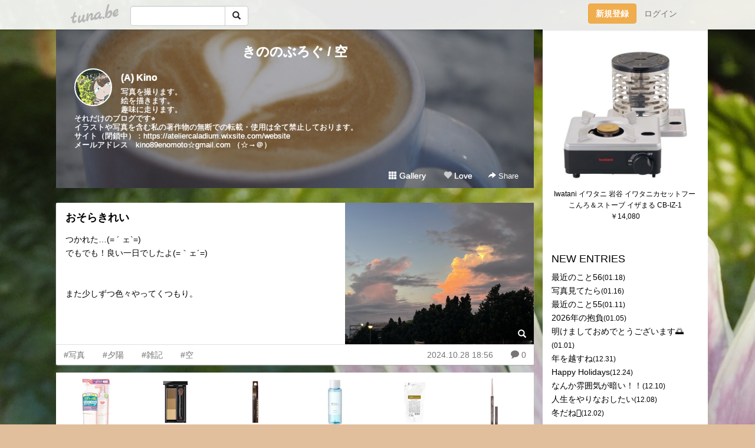

--- FILE ---
content_type: text/html;charset=Shift-JIS
request_url: https://oekakiwanko.tuna.be/?tag=%8B%F3
body_size: 8042
content:
<!DOCTYPE html>
<html lang="ja">
<head>
<meta charset="Shift_JIS">
<meta http-equiv="Content-Type" content="text/html; charset=shift_jis">

<!-- #BeginLibraryItem "/Library/ga.lbi" -->
<!-- Google Tag Manager -->
<script>(function(w,d,s,l,i){w[l]=w[l]||[];w[l].push({'gtm.start':
new Date().getTime(),event:'gtm.js'});var f=d.getElementsByTagName(s)[0],
j=d.createElement(s),dl=l!='dataLayer'?'&l='+l:'';j.async=true;j.src=
'https://www.googletagmanager.com/gtm.js?id='+i+dl;f.parentNode.insertBefore(j,f);
})(window,document,'script','dataLayer','GTM-5QMBVM4');</script>
<!-- End Google Tag Manager -->
<!-- #EndLibraryItem -->

<title>きののぶろぐ / 空</title>
<meta name="description" content="写真を撮ります。絵を描きます。趣味に走ります。それだけのブログです&#11088;イラストや写真を含む私の著作物の無断での転載・使用は全て禁止しております。サイト（閉鎖中）：https://ateliercaladium.wixsite.com/websiteメールアドレス　kino89enomoto☆gmail.com （☆→＠）">
	<meta property="og:title" content="きののぶろぐ / 空">
	<meta property="og:site_name" content="つなビィ">
	
	<!-- TwitterCards -->
	<meta name="twitter:card" content="summary">
	<meta name="twitter:title" content="きののぶろぐ / 空">
	<meta name="twitter:description" content="写真を撮ります。絵を描きます。趣味に走ります。それだけのブログです&#11088;イラストや写真を含む私の著作物の無断での転載・使用は全て禁止しております。サイト（閉鎖中）：https://ateliercaladium.wixsite.com/websiteメールアドレス　kino89enomoto☆gmail.com （☆→＠）">
	<meta name="twitter:image" content="https://tuna.be/p/83/329483/profile.jpg?43807">
	<!-- /TwitterCards -->
<meta name="thumbnail" content="https://tuna.be/p/83/329483/profile.jpg?43807">
<meta property="og:image" content="https://tuna.be/p/83/329483/profile.jpg?43807">
<meta property="og:description" content="写真を撮ります。絵を描きます。趣味に走ります。それだけのブログです&#11088;イラストや写真を含む私の著作物の無断での転載・使用は全て禁止しております。サイト（閉鎖中）：https://ateliercaladium.wixsite.com/websiteメールアドレス　kino89enomoto☆gmail.com （☆→＠）">
<meta property="fb:app_id" content="233212076792375">
<link rel="alternate" type="application/rss+xml" title="RSS" href="https://oekakiwanko.tuna.be/rss/oekakiwanko.xml">

<!-- vender -->
<script type="text/javascript" src="js/jquery/jquery.2.2.4.min.js"></script>
<link rel="stylesheet" href="css/bootstrap/css/bootstrap.min.css">
<!-- / vender -->

<style type="text/css">
body {
		background-color: #e1bf9c;
			background-image: url(/p/83/329483/tpl-bg-56644.jpg?1258714);
			background-size: auto auto;
			background-repeat: repeat;
		}
body {
 color: #000000;
}
#profile {
		background-image:url(/p/83/329483/profile-bg.jpg?59982);
	}
#side {
 background-color: #ffffff;
}
a, a:visited, a:active {
 color: #000000;
}
a:hover {
 color: #000000;
}
</style>

<!--<link href="//tuna.be/css/kickstart-icons.css" rel="stylesheet" type="text/css"> -->
<link href="tp/12.20160126.css?251104" rel="stylesheet" type="text/css">
<link href="css/icomoon/icomoon.css" rel="stylesheet" type="text/css">
<link href="css/tabShare.20150617.css" rel="stylesheet" type="text/css">
<style type="text/css">
#globalHeader2 {
	background-color: rgba(255, 255, 255, 0.9);
}
#globalHeader2 a.logo {
	color: #B6B6B6;
}
#globalHeader2 .btn-link {
	color: #727272;
}
</style>

<script src="//pagead2.googlesyndication.com/pagead/js/adsbygoogle.js"></script>
<script>
     (adsbygoogle = window.adsbygoogle || []).push({
          google_ad_client: "ca-pub-0815320066437312",
          enable_page_level_ads: true
     });
</script>

</head>
<body><!-- #BeginLibraryItem "/Library/globalHeader2.lbi" -->
<div id="globalHeader2">
	<div class="row">
		<div class="col-md-1"></div>
		<div class="col-md-10"> <a href="https://tuna.be/" class="logo mlr10 pull-left">tuna.be</a>
			<div id="appBadges" class="mlr10 pull-left hidden-xs" style="width:200px; margin-top:10px;">
							  <form action="/api/google_cse.php" method="get" id="cse-search-box" target="_blank">
				<div>
				  <div class="input-group">
					  <input type="text" name="q" class="form-control" placeholder="">
					  <span class="input-group-btn">
					  <button type="submit" name="sa" class="btn btn-default"><span class="glyphicon glyphicon-search"></span></button>
					  </span>
				  </div>
				</div>
			  </form>
			</div>
						<div class="pull-right loginBox hide"> <a href="javascript:void(0)" class="btn btn-pill photo small" data-login="1" data-me="myblogurl"><img data-me="profilePicture"></a><a href="javascript:void(0)" class="btn btn-link ellipsis" data-login="1" data-me="myblogurl"><span data-me="name"></span></a>
				<div class="mlr10" data-login="0"><a href="https://tuna.be/pc/reguser/" class="btn btn-warning"><strong class="tl">新規登録</strong></a><a href="https://tuna.be/pc/login.php" class="btn btn-link tl">ログイン</a></div>
				<div class="btn-group mlr10" data-login="1"> <a href="https://tuna.be/pc/admin.php?m=nd" class="btn btn-default btnFormPopup"><span class="glyphicon glyphicon-pencil"></span></a> <a href="https://tuna.be/loves/" class="btn btn-default"><span class="glyphicon glyphicon-heart btnLove"></span></a>
					<div class="btn-group"> <a href="javascript:;" class="btn btn-default dropdown-toggle" data-toggle="dropdown"><span class="glyphicon glyphicon-menu-hamburger"></span> <span class="caret"></span></a>
						<ul class="dropdown-menu pull-right">
							<li class="child"><a href="javascript:void(0)" data-me="myblogurl"><span class="glyphicon glyphicon-home"></span> <span class="tl">マイブログへ</span></a></li>
							<li class="child"><a href="https://tuna.be/pc/admin.php"><span class="glyphicon glyphicon-list"></span> <span class="tl">マイページ</span></a></li>
							<li class="child"><a href="https://tuna.be/pc/admin.php?m=md"><span class="glyphicon glyphicon-list-alt"></span> <span class="tl">記事の一覧</span></a></li>
							<li class="child"><a href="https://tuna.be/pc/admin.php?m=ee"><span class="glyphicon glyphicon-wrench"></span> <span class="tl">ブログ設定</span></a></li>
							<li class="child"><a href="https://tuna.be/pc/admin.php?m=account"><span class="glyphicon glyphicon-user"></span> <span class="tl">アカウント</span></a></li>
							<li><a href="https://tuna.be/pc/admin.php?m=logout" data-name="linkLogout"><span class="glyphicon glyphicon-off"></span> <span class="tl">ログアウト</span></a></li>
						</ul>
					</div>
				</div>
			</div>
		</div>
		<div class="col-md-1"></div>
	</div>
</div>
<!-- #EndLibraryItem --><div class="contentsWrapper">
	<div class="row">
		<div class="col-xs-9" id="contents">
			<header>
			<div id="profile">
				<div id="profileInner" class="break clearfix">
										<h1><a href="https://oekakiwanko.tuna.be/">きののぶろぐ / 空</a></h1>
										<div class="mlr15">
												<div class="pull-left mr15">
							<a href="https://oekakiwanko.tuna.be/" class="btn btn-pill photo large" style="background-image: url(/p/83/329483/profile.jpg?43807);"></a>
						</div>
												<div class="userName"><a href="https://oekakiwanko.tuna.be/">(A) Kino</a></div>
												<div class="comment" data-box="profileComment">
							<div class="ellipsis">写真を撮ります。絵を描きます。趣味に走ります。それだけのブログです&#11088;イラストや写真を含む私の著作物の無断での転載・使用は全て禁止しております。サイト（閉鎖中）：https://ateliercaladium.wixsite.com/websiteメールアドレス　kino89enomoto☆gmail.com （☆→＠）</div>
							<div class="text-right"><a href="#" data-btn="viewProfile">[Show all]</a></div>
							<div style="display:none;">写真を撮ります。<br />
絵を描きます。<br />
趣味に走ります。<br />
それだけのブログです&#11088;<br />
イラストや写真を含む私の著作物の無断での転載・使用は全て禁止しております。<br />
サイト（閉鎖中）：<a href="https://ateliercaladium.wixsite.com/website" rel="nofollow" target="_blank">https://ateliercaladium.wixsite.com/website</a><br />
メールアドレス　kino89enomoto☆gmail.com （☆→＠）</div>
						</div>
											</div>
					<div class="headerMenu clearfix">
						<a href="gallery/" class="btn btn-link"><span class="glyphicon glyphicon-th"></span> Gallery</a>
						<a href="javascript:void(0)" class="btn btn-link btnLove off"><span class="glyphicon glyphicon-heart off"></span> Love</a>
						<div class="btn-group dropdown mlr10">
							<a href="javascript:;" data-toggle="dropdown" style="color:#fff;"><span class="glyphicon glyphicon-share-alt"></span> Share</a>
							<ul class="dropdown-menu pull-right icomoon">
								<li><a href="javascript:void(0)" id="shareTwitter" target="_blank"><span class="icon icon-twitter" style="color:#1da1f2;"></span> share on Twitter</a></li>
								<li><a href="javascript:void(0)" id="shareFacebook" target="_blank"><span class="icon icon-facebook" style="color:#3a5a9a;"></span> share on Facebook</a></li>
								<li><a href="javascript:void(0)" id="shareMail"><span class="glyphicon glyphicon-envelope"></span> share by E-mail</a></li>
															</ul>
						</div>
					</div>
				</div>
			</div>
			</header>
            			<div id="contentsInner">
								<div class="ads landscape"><style>
#amazonranklet {
	display: flex;
	font-size: 12px;
	justify-content: center;
	align-items: center;
	background-color: white;
	padding-top: 10px;
}
#amazonranklet .amazonranklet-item {
	width: 32%;
	display: flex;
	flex-direction: column;
	justify-content: center;
}
#amazonranklet img {
	max-width: 90px;
	max-height: 80px;
}
a[href="https://i-section.net/ranklet/"] {
	display: none;
}
</style>
<script src="https://i-section.net/ranklet/outjs.php?BrowseNode=170191011&charset=UTF-8&listnum=6&title=false&image=true&imagesize=small&creator=false&price=true&AssociateTag="></script>
</div>
												<div style="display: none;" data-template="blogEntry">
					<article class="blog">
						<div class="clearfix">
							<div class="photo pull-right text-right" data-tpl-def="thumb">
								<a data-tpl-href="link" data-tpl-def="photo"><img data-tpl-src="photo" data-tpl-alt="title"></a>
								<p class="btnLoupe" data-tpl-def="photo_org"><a data-tpl-href="photo_org" data-fancybox class="btn btn-link"><span class="glyphicon glyphicon-search"></span></a></p>
								<video width="320" controls data-tpl-def="movie"><source data-tpl-src="movie"></video>
							</div>
							<h4 class="title" data-tpl-def="title"><a data-tpl-href="link" data-tpl="title"></a></h4>
							<div class="blog-message" data-tpl="message"></div>
						</div>
						<div class="blog-footer clearfix">
							<span class="pull-left" data-tpl="tagLinks"></span>
							<div class="pull-right">
								<a class="btn btn-link" data-tpl-href="link" data-tpl="created_en"></a>
								<span data-tpl-custom="is_comment">
									<a class="btn btn-link" data-tpl-href="link"><span class="icon icon-bubble"></span> <span data-tpl-int="comment_count"></span></a></span></div>
						</div>
					</article>
				</div>
				<div style="display: none;" data-template="pagenation">
					<div class="text-center mt20">
						<a data-tpl-def="prev_page_url" data-tpl-href="prev_page_url" class="btn btn-default mlr10">&laquo; 前のページ</a>
						<a data-tpl-def="next_page_url" data-tpl-href="next_page_url" class="btn btn-default mlr10">次のページ &raquo;</a>
					</div>
				</div>
																								<div class="ads landscape"><style>
#amazonranklet {
	display: flex;
	font-size: 12px;
	justify-content: center;
	align-items: center;
	background-color: white;
	padding-top: 10px;
}
#amazonranklet .amazonranklet-item {
	width: 32%;
	display: flex;
	flex-direction: column;
	justify-content: center;
}
#amazonranklet img {
	max-width: 90px;
	max-height: 80px;
}
a[href="https://i-section.net/ranklet/"] {
	display: none;
}
</style>
<script src="https://i-section.net/ranklet/outjs.php?BrowseNode=170191011&charset=UTF-8&listnum=6&title=false&image=true&imagesize=small&creator=false&price=true&AssociateTag="></script>
</div>
			</div>
		</div>
		<div class="col-xs-3" id="side">
			<div class="mt15"><style>
#side #amazonranklet .amazonranklet-item {
	width: auto;
	display: flex;
	flex-direction: column;
	font-size: 12px;
	justify-content: center;
}
#side #amazonranklet img {
	max-width: 100%;
	max-height: initial;
}
a[href="https://i-section.net/ranklet/"] {
	display: none;
}
</style>
<script src="https://i-section.net/ranklet/outjs.php?BrowseNode=13938481&charset=UTF-8&listnum=1&title=true&image=true&imagesize=medium&creator=false&price=true&AssociateTag="></script></div>
			<section class="mt20">
				<h2 class="h4">NEW ENTRIES</h2>
								<a href="https://oekakiwanko.tuna.be/22949006.html">最近のこと56</a><small>(01.18)</small><br>
								<a href="https://oekakiwanko.tuna.be/22948637.html">写真見てたら</a><small>(01.16)</small><br>
								<a href="https://oekakiwanko.tuna.be/22947964.html">最近のこと55</a><small>(01.11)</small><br>
								<a href="https://oekakiwanko.tuna.be/22946926.html">2026年の抱負</a><small>(01.05)</small><br>
								<a href="https://oekakiwanko.tuna.be/22946456.html">明けましておめでとうございます&#x1F305;</a><small>(01.01)</small><br>
								<a href="https://oekakiwanko.tuna.be/22946308.html">年を越すね</a><small>(12.31)</small><br>
								<a href="https://oekakiwanko.tuna.be/22944940.html">Happy Holidays</a><small>(12.24)</small><br>
								<a href="https://oekakiwanko.tuna.be/22942667.html">なんか雰囲気が暗い！！</a><small>(12.10)</small><br>
								<a href="https://oekakiwanko.tuna.be/22942295.html">人生をやりなおしたい</a><small>(12.08)</small><br>
								<a href="https://oekakiwanko.tuna.be/22941493.html">冬だね&#x1FABE;</a><small>(12.02)</small><br>
							</section>
						<section class="mt20">
				<h2 class="h4">RECENT COMMENTS</h2>
				<div style="display: none;" data-template="recentComments">
					<div>
						<a data-tpl="title" data-tpl-href="page_url"></a>
						<div class="mlr5 small" data-tpl="comments"></div>
					</div>
				</div>
			</section>
									<section class="mt20">
				<h2 class="h4">TAGS</h2>
				<a href="./?tag=" class="tag"><span class=""></span></a> <a href="./?tag=100%93%FA%83%60%83%83%83%8C%83%93%83W" class="tag"><span class="">100日チャレンジ</span></a> <a href="./?tag=Kino%83%60%83%83%83%93%83l%83%8B" class="tag"><span class="">Kinoチャンネル</span></a> <a href="./?tag=note" class="tag"><span class="">note</span></a> <a href="./?tag=%82%A8%82%E0%82%BF%82%E1" class="tag"><span class="">おもちゃ</span></a> <a href="./?tag=%82%A8%89%D9%8Eq" class="tag"><span class="">お菓子</span></a> <a href="./?tag=%82%A8%8E%F0" class="tag"><span class="">お酒</span></a> <a href="./?tag=%82%A8%92m%82%E7%82%B9" class="tag"><span class="">お知らせ</span></a> <a href="./?tag=%82%A9%82%DA%82%BF%82%E1" class="tag"><span class="">かぼちゃ</span></a> <a href="./?tag=%82%B2%88%CB%97%8A" class="tag"><span class="">ご依頼</span></a> <a href="./?tag=%82%B2%94%D1" class="tag"><span class="">ご飯</span></a> <a href="./?tag=%82%B3%82%AD%82%E7%82%F1%82%DA" class="tag"><span class="">さくらんぼ</span></a> <a href="./?tag=%82%C2%82%C2%82%B6" class="tag"><span class="">つつじ</span></a> <a href="./?tag=%83A%83C%83X" class="tag"><span class="">アイス</span></a> <a href="./?tag=%83A%83C%83X%83N%83%8A%81%5B%83%80" class="tag"><span class="">アイスクリーム</span></a> <a href="./?tag=%83A%83j%83%7D%83%8B" class="tag"><span class="">アニマル</span></a> <a href="./?tag=%83A%83j%83%81%81%5B%83V%83%87%83%93" class="tag"><span class="">アニメーション</span></a> <a href="./?tag=%83C%83%89%83X%83g" class="tag"><span class="">イラスト</span></a> <a href="./?tag=%83G%83S%83m%83L" class="tag"><span class="">エゴノキ</span></a> <a href="./?tag=%83I%83I%83I%83j%83o%83X" class="tag"><span class="">オオオニバス</span></a> <a href="./?tag=%83I%83%80%83%89%83C%83X" class="tag"><span class="">オムライス</span></a> <a href="./?tag=%83J%83E%83%93%83g%83_%83E%83%93" class="tag"><span class="">カウントダウン</span></a> <a href="./?tag=%83J%83k%83%8C" class="tag"><span class="">カヌレ</span></a> <a href="./?tag=%83J%83t%83F" class="tag"><span class="">カフェ</span></a> <a href="./?tag=%83J%83t%83F%83I%83%8C" class="tag"><span class="">カフェオレ</span></a> <a href="./?tag=%83J%83%89%83X%83E%83%8A" class="tag"><span class="">カラスウリ</span></a> <a href="./?tag=%83J%83%8C%81%5B" class="tag"><span class="">カレー</span></a> <a href="./?tag=%83L%83J%83%89%83X%83E%83%8A" class="tag"><span class="">キカラスウリ</span></a> <a href="./?tag=%83L%83%83%83%93%83h%83%8B" class="tag"><span class="">キャンドル</span></a> <a href="./?tag=%83N%83b%83L%81%5B" class="tag"><span class="">クッキー</span></a> <a href="./?tag=%83N%83%8C%81%5B%83v" class="tag"><span class="">クレープ</span></a> <a href="./?tag=%83P%81%5B%83L" class="tag"><span class="">ケーキ</span></a> <a href="./?tag=%83R%81%5B%83q%81%5B" class="tag"><span class="">コーヒー</span></a> <a href="./?tag=%83R%83R%83A" class="tag"><span class="">ココア</span></a> <a href="./?tag=%83R%83X%83%82%83X" class="tag"><span class="">コスモス</span></a> <a href="./?tag=%83T%83%7B%83e%83%93" class="tag"><span class="">サボテン</span></a> <a href="./?tag=%83V%83V%83o%83%5E%83j%83%8F%83%5E%83%8A" class="tag"><span class="">シシバタニワタリ</span></a> <a href="./?tag=%83V%83W%83%7E%83%60%83%87%83E" class="tag"><span class="">シジミチョウ</span></a> <a href="./?tag=%83V%83%85%81%5B%83N%83%8A%81%5B%83%80" class="tag"><span class="">シュークリーム</span></a> <a href="./?tag=%83X%83%5E%81%5B%83o%83b%83N%83X" class="tag"><span class="">スターバックス</span></a> <a href="./?tag=%83X%83%5E%83o" class="tag"><span class="">スタバ</span></a> <a href="./?tag=%83X%83%80%81%5B%83W%81%5B" class="tag"><span class="">スムージー</span></a> <a href="./?tag=%83X%83%82%83A" class="tag"><span class="">スモア</span></a> <a href="./?tag=%83%5B%83%8A%81%5B" class="tag"><span class="">ゼリー</span></a> <a href="./?tag=%83%5C%83%81%83C%83%88%83V%83m" class="tag"><span class="">ソメイヨシノ</span></a> <a href="./?tag=%83%5E%83%7D%83X%83_%83%8C" class="tag"><span class="">タマスダレ</span></a> <a href="./?tag=%83%5E%83%8B%83g" class="tag"><span class="">タルト</span></a> <a href="./?tag=%83%60%81%5B%83Y%83P%81%5B%83L" class="tag"><span class="">チーズケーキ</span></a> <a href="./?tag=%83%60%83%87%83R%83o%83i%83i" class="tag"><span class="">チョコバナナ</span></a> <a href="./?tag=%83h%81%5B%83i%83c" class="tag"><span class="">ドーナツ</span></a> <a href="./?tag=%83l%83%82%83t%83B%83%89" class="tag"><span class="">ネモフィラ</span></a> <a href="./?tag=%83n%83%7D%83i%83X" class="tag"><span class="">ハマナス</span></a> <a href="./?tag=%83n%83%8D%83E%83B%83%93" class="tag"><span class="">ハロウィン</span></a> <a href="./?tag=%83n%83%93%83o%81%5B%83K%81%5B" class="tag"><span class="">ハンバーガー</span></a> <a href="./?tag=%83p%83t%83F" class="tag"><span class="">パフェ</span></a> <a href="./?tag=%83p%83%93%83P%81%5B%83L" class="tag"><span class="">パンケーキ</span></a> <a href="./?tag=%83p%83%93%83v%83L%83%93%83X%83R%81%5B%83%93" class="tag"><span class="">パンプキンスコーン</span></a> <a href="./?tag=%83r%83f%83I" class="tag"><span class="">ビデオ</span></a> <a href="./?tag=%83t%83E%83Z%83%93%83J%83Y%83%89" class="tag"><span class="">フウセンカズラ</span></a> <a href="./?tag=%83t%83g%83%82%83%82" class="tag"><span class="">フトモモ</span></a> <a href="./?tag=%83t%83%89%83y%83%60%81%5B%83m" class="tag"><span class="">フラペチーノ</span></a> <a href="./?tag=%83u%83%89%83b%83N%83x%83%8A%81%5B" class="tag"><span class="">ブラックベリー</span></a> <a href="./?tag=%83u%83%8A%83I%83b%83V%83%85" class="tag"><span class="">ブリオッシュ</span></a> <a href="./?tag=%83v%83%8A%83%93" class="tag"><span class="">プリン</span></a> <a href="./?tag=%83w%83%8A%83I%83g%83%8D%81%5B%83v" class="tag"><span class="">ヘリオトロープ</span></a> <a href="./?tag=%83y%83%93%83M%83%93" class="tag"><span class="">ペンギン</span></a> <a href="./?tag=%83z%81%5B%83%80%83y%81%5B%83W" class="tag"><span class="">ホームページ</span></a> <a href="./?tag=%83%7B%83C%83X%83h%83%89%83%7D" class="tag"><span class="">ボイスドラマ</span></a> <a href="./?tag=%83%7B%83f%83B%83P%83A%97p%95i" class="tag"><span class="">ボディケア用品</span></a> <a href="./?tag=%83%7C%83v%83%8A" class="tag"><span class="">ポプリ</span></a> <a href="./?tag=%83%7D%83J%83%8D%83%93" class="tag"><span class="">マカロン</span></a> <a href="./?tag=%83%7D%83V%83%85%83%7D%83%8D" class="tag"><span class="">マシュマロ</span></a> <a href="./?tag=%83%7D%83t%83B%83%93" class="tag"><span class="">マフィン</span></a> <a href="./?tag=%83%7D%83%93%83S%83X%83%60%83%93" class="tag"><span class="">マンゴスチン</span></a> <a href="./?tag=%83%7E%83%8B%83N%83%8C%81%5B%83v" class="tag"><span class="">ミルクレープ</span></a> <a href="./?tag=%83%81%83%82" class="tag"><span class="">メモ</span></a> <a href="./?tag=%83%82%83%8B%83%82%83b%83g" class="tag"><span class="">モルモット</span></a> <a href="./?tag=%83%84%83%7D%83%82%83%82" class="tag"><span class="">ヤマモモ</span></a> <a href="./?tag=%83%88%83%8B%83K%83I" class="tag"><span class="">ヨルガオ</span></a> <a href="./?tag=%83%89%83C%83I%83%93" class="tag"><span class="">ライオン</span></a> <a href="./?tag=%83%89%83W%83I" class="tag"><span class="">ラジオ</span></a> <a href="./?tag=%83%89%83b%83R" class="tag"><span class="">ラッコ</span></a> <a href="./?tag=%83%8B%83%8A%83%7D%83c%83%8A" class="tag"><span class="">ルリマツリ</span></a> <a href="./?tag=%88%B9" class="tag"><span class="">飴</span></a> <a href="./?tag=%89J" class="tag"><span class="">雨</span></a> <a href="./?tag=%89_%90%E5" class="tag"><span class="">雲仙</span></a> <a href="./?tag=%89f%91%9C" class="tag"><span class="">映像</span></a> <a href="./?tag=%89%AB%93%EA" class="tag"><span class="">沖縄</span></a> <a href="./?tag=%89%BB%8F%CF%95i" class="tag"><span class="">化粧品</span></a> <a href="./?tag=%89%CA%95%A8" class="tag"><span class="">果物</span></a> <a href="./?tag=%89%CC" class="tag"><span class="">歌</span></a> <a href="./?tag=%89%CC%82%C1%82%C4%82%DD%82%BD" class="tag"><span class="">歌ってみた</span></a> <a href="./?tag=%89%D4%97%9C" class="tag"><span class="">花梨</span></a> <a href="./?tag=%8AC" class="tag"><span class="">海</span></a> <a href="./?tag=%8AG" class="tag"><span class="">絵</span></a> <a href="./?tag=%8A%60" class="tag"><span class="">柿</span></a> <a href="./?tag=%8A%E1%8B%BE" class="tag"><span class="">眼鏡</span></a> <a href="./?tag=%8B%9E%93s" class="tag"><span class="">京都</span></a> <a href="./?tag=%8B%C8" class="tag"><span class="">曲</span></a> <a href="./?tag=%8B%E2%96%D8%8D%D2" class="tag"><span class="">銀木犀</span></a> <a href="./?tag=%8B%F3" class="tag"><span class="tag-active">空</span></a> <a href="./?tag=%8CK" class="tag"><span class="">桑</span></a> <a href="./?tag=%8C%8E" class="tag"><span class="">月</span></a> <a href="./?tag=%8Dg%92%83" class="tag"><span class="">紅茶</span></a> <a href="./?tag=%8Dg%97t" class="tag"><span class="">紅葉</span></a> <a href="./?tag=%8D%C5%8B%DF%82%CC%82%B1%82%C62023" class="tag"><span class="">最近のこと2023</span></a> <a href="./?tag=%8D%C5%8B%DF%82%CC%82%B1%82%C62024" class="tag"><span class="">最近のこと2024</span></a> <a href="./?tag=%8D%C5%8B%DF%82%CC%82%B1%82%C62025" class="tag"><span class="">最近のこと2025</span></a> <a href="./?tag=%8D%C5%8B%DF%82%CC%82%B1%82%C62026" class="tag"><span class="">最近のこと2026</span></a> <a href="./?tag=%8D%EC%95i%90%E9%93%60" class="tag"><span class="">作品宣伝</span></a> <a href="./?tag=%8D%F7" class="tag"><span class="">桜</span></a> <a href="./?tag=%8EG%8BL" class="tag"><span class="">雑記</span></a> <a href="./?tag=%8E%87%97z%89%D4" class="tag"><span class="">紫陽花</span></a> <a href="./?tag=%8E%CA%90%5E" class="tag"><span class="">写真</span></a> <a href="./?tag=%8F%5C%8C%8E%8D%F7" class="tag"><span class="">十月桜</span></a> <a href="./?tag=%8F%C4%93%F7%26%23x1F356%3B" class="tag"><span class="">焼肉&amp;#x1F356;</span></a> <a href="./?tag=%8F%C4%93%F7%26amp%3B%23x1F356%3B" class="tag"><span class="">焼肉&amp;amp;#x1F356;</span></a> <a href="./?tag=%90A%95%A8" class="tag"><span class="">植物</span></a> <a href="./?tag=%90%87%98%40" class="tag"><span class="">睡蓮</span></a> <a href="./?tag=%90%BA" class="tag"><span class="">声</span></a> <a href="./?tag=%90%BA%93%FA%8BL" class="tag"><span class="">声日記</span></a> <a href="./?tag=%90%E1" class="tag"><span class="">雪</span></a> <a href="./?tag=%90%E9%93%60" class="tag"><span class="">宣伝</span></a> <a href="./?tag=%91n%8D%EC" class="tag"><span class="">創作</span></a> <a href="./?tag=%92%B7%8D%E8" class="tag"><span class="">長崎</span></a> <a href="./?tag=%92%D6" class="tag"><span class="">椿</span></a> <a href="./?tag=%93%8C%8B%9E" class="tag"><span class="">東京</span></a> <a href="./?tag=%93%AE%89%E6" class="tag"><span class="">動画</span></a> <a href="./?tag=%94L" class="tag"><span class="">猫</span></a> <a href="./?tag=%94%7E" class="tag"><span class="">梅</span></a> <a href="./?tag=%94%DE%8A%DD%89%D4" class="tag"><span class="">彼岸花</span></a> <a href="./?tag=%95%92%93%B8" class="tag"><span class="">葡萄</span></a> <a href="./?tag=%95%97%91D" class="tag"><span class="">風船</span></a> <a href="./?tag=%96%BC%8C%C3%89%AE" class="tag"><span class="">名古屋</span></a> <a href="./?tag=%96%BC%8F%CC%82%AA%82%ED%82%A9%82%E7%82%C8%82%A2%82%A8%89%D4" class="tag"><span class="">名称がわからないお花</span></a> <a href="./?tag=%96%CD%8E%CA" class="tag"><span class="">模写</span></a> <a href="./?tag=%96%EC%82%A2%82%BF%82%B2" class="tag"><span class="">野いちご</span></a> <a href="./?tag=%97%5B%97z" class="tag"><span class="">夕陽</span></a> <a href="./?tag=%97%8E%82%BF%97t" class="tag"><span class="">落ち葉</span></a> <a href="./?tag=%97%B7" class="tag"><span class="">旅</span></a> <a href="./?tag=%97%B7%8Ds" class="tag"><span class="">旅行</span></a> <a href="./?tag=%98%40" class="tag"><span class="">蓮</span></a> <a href="./?tag=%E4%95" class="tag"><span class="">苺</span></a> <a href="./?tag=%E4%95%91%E5%95%9F%92c%8Eq" class="tag"><span class="">苺大福団子</span></a> <a href="./?tag=%E5K%E5N" class="tag"><span class="">薔薇</span></a> <a href="./?tag=2024" class="tag"><span class="">2024</span></a> <a href="./?tag=2025" class="tag"><span class="">2025</span></a> <a href="./?tag=2026" class="tag"><span class="">2026</span></a> 
			</section>
						<section class="mt20">
				<h2 class="h4">ARCHIVES</h2>
				<ul id="archives">
										<li><a href="javascript:void(0)" class="y">2026</a><small>(5)</small>
						<ul style="display:none;">
														<li><a href="/?mon=2026/01">1月</a><small>(5)</small></li>
													</ul>
					</li>
										<li><a href="javascript:void(0)" class="y">2025</a><small>(100)</small>
						<ul style="display:none;">
														<li><a href="/?mon=2025/12">12月</a><small>(5)</small></li>
														<li><a href="/?mon=2025/11">11月</a><small>(10)</small></li>
														<li><a href="/?mon=2025/10">10月</a><small>(8)</small></li>
														<li><a href="/?mon=2025/09">9月</a><small>(13)</small></li>
														<li><a href="/?mon=2025/08">8月</a><small>(10)</small></li>
														<li><a href="/?mon=2025/07">7月</a><small>(9)</small></li>
														<li><a href="/?mon=2025/06">6月</a><small>(9)</small></li>
														<li><a href="/?mon=2025/05">5月</a><small>(8)</small></li>
														<li><a href="/?mon=2025/04">4月</a><small>(8)</small></li>
														<li><a href="/?mon=2025/03">3月</a><small>(3)</small></li>
														<li><a href="/?mon=2025/02">2月</a><small>(2)</small></li>
														<li><a href="/?mon=2025/01">1月</a><small>(15)</small></li>
													</ul>
					</li>
										<li><a href="javascript:void(0)" class="y">2024</a><small>(175)</small>
						<ul style="display:none;">
														<li><a href="/?mon=2024/12">12月</a><small>(14)</small></li>
														<li><a href="/?mon=2024/11">11月</a><small>(19)</small></li>
														<li><a href="/?mon=2024/10">10月</a><small>(19)</small></li>
														<li><a href="/?mon=2024/09">9月</a><small>(14)</small></li>
														<li><a href="/?mon=2024/08">8月</a><small>(17)</small></li>
														<li><a href="/?mon=2024/07">7月</a><small>(18)</small></li>
														<li><a href="/?mon=2024/06">6月</a><small>(15)</small></li>
														<li><a href="/?mon=2024/05">5月</a><small>(18)</small></li>
														<li><a href="/?mon=2024/04">4月</a><small>(10)</small></li>
														<li><a href="/?mon=2024/03">3月</a><small>(14)</small></li>
														<li><a href="/?mon=2024/02">2月</a><small>(8)</small></li>
														<li><a href="/?mon=2024/01">1月</a><small>(9)</small></li>
													</ul>
					</li>
										<li><a href="javascript:void(0)" class="y">2023</a><small>(116)</small>
						<ul style="display:none;">
														<li><a href="/?mon=2023/12">12月</a><small>(10)</small></li>
														<li><a href="/?mon=2023/11">11月</a><small>(7)</small></li>
														<li><a href="/?mon=2023/10">10月</a><small>(7)</small></li>
														<li><a href="/?mon=2023/09">9月</a><small>(9)</small></li>
														<li><a href="/?mon=2023/08">8月</a><small>(8)</small></li>
														<li><a href="/?mon=2023/07">7月</a><small>(8)</small></li>
														<li><a href="/?mon=2023/06">6月</a><small>(11)</small></li>
														<li><a href="/?mon=2023/05">5月</a><small>(9)</small></li>
														<li><a href="/?mon=2023/04">4月</a><small>(12)</small></li>
														<li><a href="/?mon=2023/03">3月</a><small>(11)</small></li>
														<li><a href="/?mon=2023/02">2月</a><small>(14)</small></li>
														<li><a href="/?mon=2023/01">1月</a><small>(10)</small></li>
													</ul>
					</li>
										<li><a href="javascript:void(0)" class="y">2022</a><small>(143)</small>
						<ul style="display:none;">
														<li><a href="/?mon=2022/12">12月</a><small>(10)</small></li>
														<li><a href="/?mon=2022/11">11月</a><small>(19)</small></li>
														<li><a href="/?mon=2022/10">10月</a><small>(17)</small></li>
														<li><a href="/?mon=2022/09">9月</a><small>(23)</small></li>
														<li><a href="/?mon=2022/08">8月</a><small>(6)</small></li>
														<li><a href="/?mon=2022/07">7月</a><small>(5)</small></li>
														<li><a href="/?mon=2022/06">6月</a><small>(8)</small></li>
														<li><a href="/?mon=2022/05">5月</a><small>(11)</small></li>
														<li><a href="/?mon=2022/04">4月</a><small>(10)</small></li>
														<li><a href="/?mon=2022/03">3月</a><small>(4)</small></li>
														<li><a href="/?mon=2022/02">2月</a><small>(11)</small></li>
														<li><a href="/?mon=2022/01">1月</a><small>(19)</small></li>
													</ul>
					</li>
										<li><a href="javascript:void(0)" class="y">2021</a><small>(81)</small>
						<ul style="display:none;">
														<li><a href="/?mon=2021/12">12月</a><small>(23)</small></li>
														<li><a href="/?mon=2021/11">11月</a><small>(33)</small></li>
														<li><a href="/?mon=2021/10">10月</a><small>(23)</small></li>
														<li><a href="/?mon=2021/09">9月</a><small>(2)</small></li>
													</ul>
					</li>
									</ul>
			</section>
						<section class="mt20">
				<h2 class="h4">LINKS</h2>
				<div id="links">
					<ul>
												<li>
							<div class="links-groupname">●ご依頼用サイト●</div>
							<ul>
																<li class="links-title"> <a href="https://iikoe.org/actor_page/550" target="_blank" rel="nofollow">iikoe</a> </li>
																<li class="links-lead">iikoe様です。</li>
																								<li class="links-title"> <a href="https://coconala.com/services/2642290" target="_blank" rel="nofollow">ココナラ</a> </li>
																<li class="links-lead">声のご依頼用サイトです。一文字2円でお受けしております。</li>
																							</ul>
						</li>
												<li>
							<div class="links-groupname">●PortFolder●</div>
							<ul>
																<li class="links-title"> <a href="https://portfolder.jp/users/oekakidesuyo/ujAsBlofqrhPqloS2tKU/Ec58RPBLuF5bfqfD51dC" target="_blank" rel="nofollow">ポートフォルダー</a> </li>
																<li class="links-lead">なんか絵を置いてる。</li>
																							</ul>
						</li>
												<li>
							<div class="links-groupname">●Pixiv●</div>
							<ul>
																<li class="links-title"> <a href="https://www.pixiv.net/users/90545194" target="_blank" rel="nofollow">●Pixiv●</a> </li>
																<li class="links-lead">ピクシブでーす。絵を載せてたり。</li>
																							</ul>
						</li>
												<li>
							<div class="links-groupname">●ホームページ●</div>
							<ul>
																<li class="links-title"> <a href="https://ateliercaladium.wixsite.com/website" target="_blank" rel="nofollow">Atelier Caladium</a> </li>
																<li class="links-lead">雑多なもの載せてます。</li>
																							</ul>
						</li>
												<li>
							<div class="links-groupname">●Youtube●</div>
							<ul>
																<li class="links-title"> <a href="https://www.youtube.com/channel/UCL3smbQqD-p-8BiVDNUf0ig" target="_blank" rel="nofollow">Kinoチャンネル</a> </li>
																<li class="links-lead">ここで動画を載せています</li>
																							</ul>
						</li>
											</ul>
				</div>
			</section>
						<section>
				<h2 class="h4">RSS</h2>
				<a href="./rss/oekakiwanko.rdf"><span class="icon icon-rss"></span> RSS</a><br>
								&emsp;
			</section>
		</div>
	</div>
</div>

<!-- vender -->
<link rel="stylesheet" type="text/css" href="//fonts.googleapis.com/css?family=Marck+Script">
<script type="text/javascript" src="css/bootstrap/js/bootstrap.min.js"></script>
<link href="//tuna.be/js/fancybox2/jquery.fancybox.css" rel="stylesheet" type="text/css">
<script type="text/javascript" src="//tuna.be/js/fancybox2/jquery.fancybox.pack.js"></script>
<!-- / vender -->

<script type="text/javascript">
var id = "329483";
</script>
<script type="text/javascript" src="//cdnjs.cloudflare.com/ajax/libs/vue/1.0.15/vue.min.js"></script>
<script type="text/javascript" src="//tuna.be/js/blog_common.20181108.js?20251224"></script>
<!--<script type="text/javascript" src="//tuna.be/js/translate.js?20150202"></script>--><!-- #BeginLibraryItem "/Library/footer.lbi" -->
<footer>
<div id="footer">
	<div class="container">
		<div class="row">
			<div class="logoWrapper"><a href="https://tuna.be/" class="logo">tuna.be</a></div>
		</div>
		
		<div class="row text-left hidden-xs" style="margin-bottom:15px;">
			<div class="col-sm-3">
				<a href="https://tuna.be/">つなビィトップ</a>
			</div>
			<div class="col-sm-3">
				<a href="https://tuna.be/newentry/" class="tl">新着エントリ一覧</a>
			</div>
			<div class="col-sm-3">
				<a href="https://tuna.be/popular/" class="tl">人気のブログ</a>
			</div>
			<div class="col-sm-3">
				<a href="https://tuna.be/pc/admin.php" class="tl">マイページログイン</a>
			</div>
		</div>
		<div class="row text-left hidden-xs">
			<div class="col-sm-3">
				<a href="https://support.tuna.be/284432.html" target="_blank" class="tl">良くある質問と答え</a>
			</div>
			<div class="col-sm-3">
				<a href="https://i-section.net/privacy.html" target="_blank" class="tl">プライバシーポリシー</a> / <a href="https://tuna.be/pc/agreement.html" class="tl">利用規約</a>
			</div>
			<div class="col-sm-3">
				<a href="https://i-section.net/inquiry/?c=4" target="_blank" class="tl">お問い合わせ</a>
			</div>
			<div class="col-sm-3">
				<a href="https://i-section.net/" target="_blank" class="tl">開発・運営</a>
			</div>
		</div>
		
		<div class="list-group text-left visible-xs">
			<a href="https://tuna.be/" class="list-group-item">つなビィトップ</a>
			<a href="https://tuna.be/newentry/" class="list-group-item tl">新着エントリ一覧</a>
			<a href="https://tuna.be/popular/" class="list-group-item tl">人気のブログ</a>
			<a href="https://tuna.be/pc/admin.php" class="list-group-item tl">マイページログイン</a>
		</div>
		
		<div class="visible-xs">
			<form action="/api/google_cse.php" method="get" target="_blank">
				<div class="input-group">
					<input type="search" name="q" class="form-control" placeholder="つなビィ内検索">
					<span class="input-group-btn">
						<button class="btn btn-default" type="submit"><span class="glyphicon glyphicon-search"></span></button>
					</span>
				</div>
			</form>
		</div>
		
		<div class="visible-xs mt20">
			<a href="https://support.tuna.be/284432.html" target="_blank" class="tl">良くある質問と答え</a> /
			<a href="https://i-section.net/privacy.html" target="_blank" class="tl">プライバシーポリシー</a> /
			<a href="https://tuna.be/pc/agreement.html" class="tl">利用規約</a> /
			<a href="https://i-section.net/inquiry/?c=4" target="_blank" class="tl">お問い合わせ</a> /
			<a href="https://i-section.net/" target="_blank" class="tl">開発・運営</a>
		</div>
	</div>
	<div class="footer-global">
		<p class="hidden-xs"><a href="https://i-section.net/software/shukusen/" target="_blank">複数画像をまとめて縮小するなら「縮小専用。」</a></p>
		<div class="copyright text-center small">&copy;2004- <a href="https://tuna.be/">tuna.be</a> All rights reserved.</div>
	</div>
</div>
</footer><!-- #EndLibraryItem --></body>
</html>
<!-- st:0.030805110931396 -->

--- FILE ---
content_type: text/html; charset=utf-8
request_url: https://www.google.com/recaptcha/api2/aframe
body_size: 268
content:
<!DOCTYPE HTML><html><head><meta http-equiv="content-type" content="text/html; charset=UTF-8"></head><body><script nonce="24PReuHGJ9U7eepjUFbdFQ">/** Anti-fraud and anti-abuse applications only. See google.com/recaptcha */ try{var clients={'sodar':'https://pagead2.googlesyndication.com/pagead/sodar?'};window.addEventListener("message",function(a){try{if(a.source===window.parent){var b=JSON.parse(a.data);var c=clients[b['id']];if(c){var d=document.createElement('img');d.src=c+b['params']+'&rc='+(localStorage.getItem("rc::a")?sessionStorage.getItem("rc::b"):"");window.document.body.appendChild(d);sessionStorage.setItem("rc::e",parseInt(sessionStorage.getItem("rc::e")||0)+1);localStorage.setItem("rc::h",'1769509226667');}}}catch(b){}});window.parent.postMessage("_grecaptcha_ready", "*");}catch(b){}</script></body></html>

--- FILE ---
content_type: text/javascript; charset=UTF-8
request_url: https://i-section.net/ranklet/outjs.php?BrowseNode=170191011&charset=UTF-8&listnum=6&title=false&image=true&imagesize=small&creator=false&price=true&AssociateTag=
body_size: 981
content:
document.write('<div id="amazonranklet"><div class="amazonranklet-item" style="text-align:center; margin-bottom:10px;"><a href="https://www.amazon.co.jp/dp/B0090VFGOU?tag=tuna-22&linkCode=osi&th=1&psc=1" target="_blank" style="margin:0 5px 5px;"><img src="https://m.media-amazon.com/images/I/41q-Xy0C29L._SL160_.jpg" alt="カウ ブランド 無 添加 カウブランド 無添加メイク落としオイル 詰替用 130mL" style="max-width:100%;"></a><div style="font-weight: bold;"><span style="color: #900;">￥522</span><!-- mc --></div><!-- mc --></div><div class="amazonranklet-item" style="text-align:center; margin-bottom:10px;"><a href="https://www.amazon.co.jp/dp/B06ZZWYPXP?tag=tuna-22&linkCode=osi&th=1&psc=1" target="_blank" style="margin:0 5px 5px;"><img src="https://m.media-amazon.com/images/I/41E121OuoEL._SL160_.jpg" alt="KATE(ケイト) ケイト アイブロウ デザイニングアイブロウ3D ライトブラウン 単品 1個 (x 1)" style="max-width:100%;"></a><div style="font-weight: bold;"><span style="color: #900;">￥1,210</span><!-- mc --></div><!-- mc --></div><div class="amazonranklet-item" style="text-align:center; margin-bottom:10px;"><a href="https://www.amazon.co.jp/dp/B0B9JNW576?tag=tuna-22&linkCode=osi&th=1&psc=1" target="_blank" style="margin:0 5px 5px;"><img src="https://m.media-amazon.com/images/I/21Iw7pmay-L._SL160_.jpg" alt="KATE(ケイト)アイブロウペンシルZ BR-3 0.07グラム (x 1)" style="max-width:100%;"></a><div style="font-weight: bold;"><span style="color: #900;">￥605</span><!-- mc --></div><!-- mc --></div><div class="amazonranklet-item" style="text-align:center; margin-bottom:10px;"><a href="https://www.amazon.co.jp/dp/B0C4SF6S1C?tag=tuna-22&linkCode=osi&th=1&psc=1" target="_blank" style="margin:0 5px 5px;"><img src="https://m.media-amazon.com/images/I/21wKwIrTRgL._SL160_.jpg" alt="Bifesta(ビフェスタ)ミセラーアイメイクアップリムーバー 大容量 [ ポイントメイク落とし クレンジング ] 280ml 【Amazon.co.jp 限定】" style="max-width:100%;"></a><div style="font-weight: bold;"><span style="color: #900;">￥1,304</span><!-- mc --></div><!-- mc --></div><div class="amazonranklet-item" style="text-align:center; margin-bottom:10px;"><a href="https://www.amazon.co.jp/dp/B0F76TLP2H?tag=tuna-22&linkCode=osi&th=1&psc=1" target="_blank" style="margin:0 5px 5px;"><img src="https://m.media-amazon.com/images/I/31SihTPmrCL._SL160_.jpg" alt="オルビス(ORBIS) ザ クレンジング オイル つめかえ用 110mL" style="max-width:100%;"></a><div style="font-weight: bold;"><span style="color: #900;">￥1,960</span><!-- mc --></div><!-- mc --></div><div class="amazonranklet-item" style="text-align:center; margin-bottom:10px;"><a href="https://www.amazon.co.jp/dp/B07B456KKP?tag=tuna-22&linkCode=osi&th=1&psc=1" target="_blank" style="margin:0 5px 5px;"><img src="https://m.media-amazon.com/images/I/21Ap312ePlL._SL160_.jpg" alt="キャンメイク ジェル クリーミータッチライナー02 ミディアムブラウン 単品 0.08g" style="max-width:100%;"></a><div style="font-weight: bold;"><span style="color: #900;">￥715</span><!-- mc --></div><!-- mc --></div><!-- mc --></div><div style="clear:both; text-align:center;"><br><a href="https://i-section.net/ranklet/" target="_blank"><img src="https://i-section.net/ranklet/logo_74.gif" border="0" alt="アメイズランクレット" width="69"></a><!-- mc --></div>');